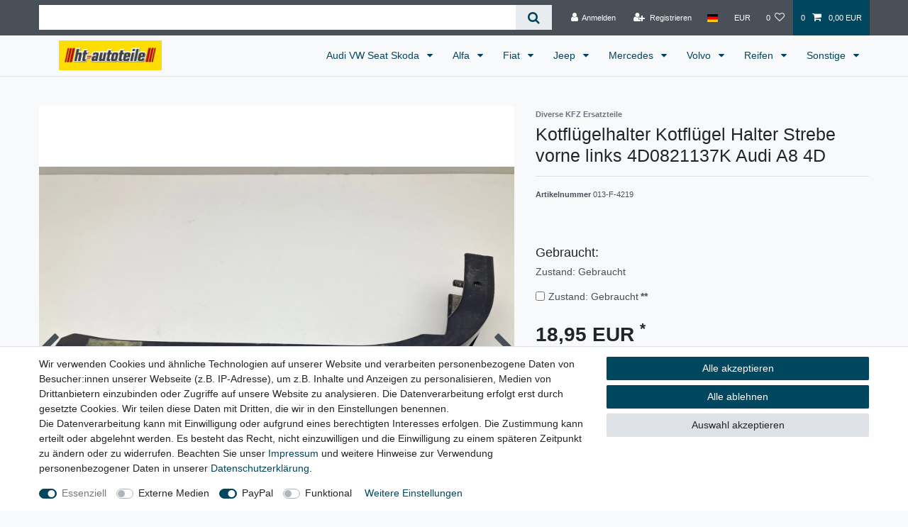

--- FILE ---
content_type: text/javascript; charset=utf-8
request_url: https://cdn03.plentymarkets.com/2p5cw815osvx/plugin/1/ceres/js/dist/chunks/ceres-53.min.js?v=474e161beb0f77ba257ff58f089c9dc4de5d72bc
body_size: 1192
content:
(window.webpackJsonp=window.webpackJsonp||[]).push([[53],{404:function(e,t,i){"use strict";i.r(t);var n=function(){var e=this,t=e.$createElement,i=e._self._c||t;return e.basketSelect?i("div",[i("label",{staticClass:"h3",attrs:{for:"shipping-country-select"+e._uid}},[e._v(e._s(e.$translate("Ceres::Template.headerSelectShippingCountry")))]),e._v(" "),e.localization.shippingCountries.length>1?i("select",{staticClass:"form-control",attrs:{id:"shipping-country-select"+e._uid},on:{change:function(t){return e.setShippingCountry(t.target.value)}}},e._l(e.localization.shippingCountries,(function(t){return i("option",{key:t.id,attrs:{disabled:e.isDisabled},domProps:{value:t.id,selected:e.basket.shippingCountryId==t.id}},[e._v("\n            "+e._s(t.currLangName)+"\n        ")])})),0):i("div",[e._v("\n        "+e._s(e.getCountryName(e.localization.shippingCountryId))+"\n    ")])]):i("ul",{staticClass:"row"},e._l(e.localization.shippingCountries,(function(t){return i("li",{key:t.id,staticClass:"col-6 col-sm-4 px-0",class:{active:e.basket.shippingCountryId==t.id,"is-disabled":e.isDisabled}},[i("a",{directives:[{name:"tooltip",rawName:"v-tooltip",value:e.isDisabled,expression:"isDisabled"}],staticClass:"nav-link",attrs:{"data-toggle":"collapse",href:"#countrySettings",disabled:e.isDisabled,"data-boundary":"window","data-title":e.$translate("Ceres::Template.headerChangeDeliveryCountry"),"aria-label":e.$translate("Ceres::Template.headerChangeDeliveryCountry")},on:{click:function(i){return e.setShippingCountry(t.id)}}},[i("i",{class:"flag-icon flag-icon-"+t.isoCode2.toLowerCase(),attrs:{"aria-hidden":"true"}}),e._v("\n            "+e._s(t.currLangName)+"\n        ")])])})),0)};n._withStripped=!0;i(28),i(7),i(5),i(51),i(16),i(52);var r=i(24),s=i(20);function a(e,t){var i=Object.keys(e);if(Object.getOwnPropertySymbols){var n=Object.getOwnPropertySymbols(e);t&&(n=n.filter((function(t){return Object.getOwnPropertyDescriptor(e,t).enumerable}))),i.push.apply(i,n)}return i}function o(e){for(var t=1;t<arguments.length;t++){var i=null!=arguments[t]?arguments[t]:{};t%2?a(Object(i),!0).forEach((function(t){l(e,t,i[t])})):Object.getOwnPropertyDescriptors?Object.defineProperties(e,Object.getOwnPropertyDescriptors(i)):a(Object(i)).forEach((function(t){Object.defineProperty(e,t,Object.getOwnPropertyDescriptor(i,t))}))}return e}function l(e,t,i){return t in e?Object.defineProperty(e,t,{value:i,enumerable:!0,configurable:!0,writable:!0}):e[t]=i,e}var c={props:{disableInput:Boolean,openBasketPreview:Boolean,basketSelect:Boolean},computed:o(o({isDisabled:function(){return!!this.basket.customerInvoiceAddressId||!!this.basket.customerShippingAddressId||this.disableInput}},Object(s.e)({localization:function(e){return e.localization},basket:function(e){return e.basket.data}})),Object(s.c)(["getCountryName"])),mounted:function(){Object(r.e)("openBasketPreview")},methods:{setShippingCountry:function(e){this.isDisabled||this.$store.dispatch("selectShippingCountry",{shippingCountryId:e,openBasketPreview:this.openBasketPreview})}}},p=i(4),u=Object(p.a)(c,n,[],!1,null,null,null);u.options.__file="resources/js/src/app/components/pageDesign/ShippingCountrySelect.vue";t.default=u.exports}}]);
//# sourceMappingURL=ceres-53.min.js.map